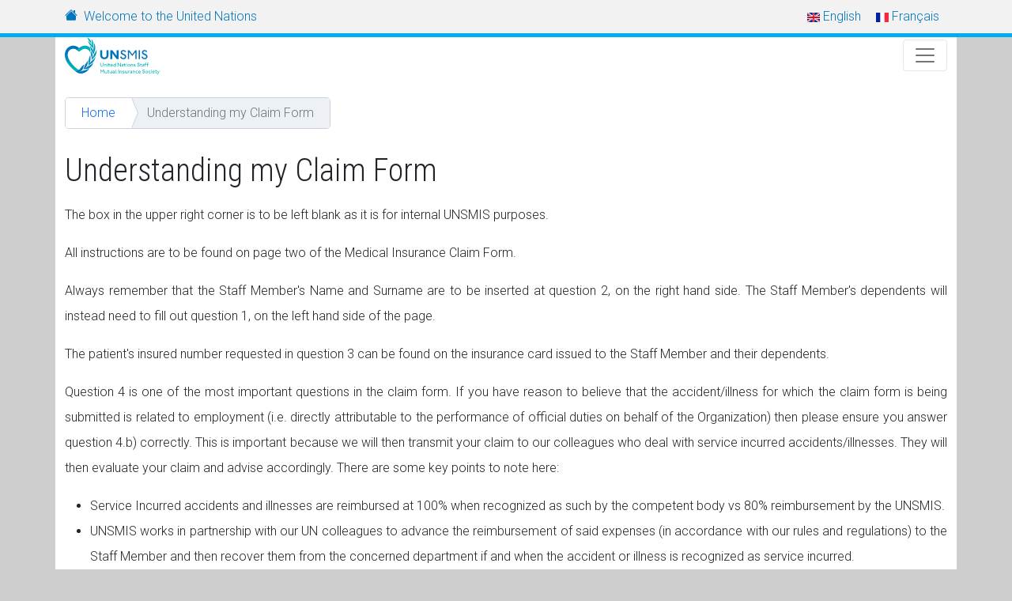

--- FILE ---
content_type: text/html; charset=UTF-8
request_url: https://medical-insurance.unog.ch/en/understanding-my-claim-form
body_size: 9291
content:
<!DOCTYPE html>
<html lang="en" dir="ltr">
  <head>
    <meta charset="utf-8" />
<meta name="Generator" content="Drupal 9 (https://www.drupal.org)" />
<meta name="MobileOptimized" content="width" />
<meta name="HandheldFriendly" content="true" />
<meta name="viewport" content="width=device-width, initial-scale=1.0" />
<link rel="icon" href="/themes/custom/unsmis/favicon.ico" type="image/vnd.microsoft.icon" />
<link rel="alternate" hreflang="en" href="https://medical-insurance.unog.ch/en/understanding-my-claim-form" />
<link rel="alternate" hreflang="fr" href="https://medical-insurance.unog.ch/fr/comprendre-mon-formulaire-de-demande-de-remboursement" />
<link rel="canonical" href="https://medical-insurance.unog.ch/en/understanding-my-claim-form" />
<link rel="shortlink" href="https://medical-insurance.unog.ch/en/node/182" />

    <title>Understanding my Claim Form | UNSMIS</title>
    <link rel="stylesheet" media="all" href="/sites/default/files/css/css_Kb1NsEU6apnMq45IKBhMj2JKY0kZHplerPRoWJIFqWY.css" />
<link rel="stylesheet" media="all" href="//fonts.googleapis.com/css2?family=Roboto+Condensed:wght@300;700&amp;family=Roboto:ital,wght@0,100;0,300;0,500;0,700;0,900;1,300" />
<link rel="stylesheet" media="all" href="/sites/default/files/css/css_mv0f-gYhFg85p76gbK-WukUHgiKQlIe1M0vVBi5kKyY.css" />

    
  </head>
  <body>
        <a href="#main-content" class="visually-hidden focusable">
      Skip to main content
    </a>
    
      <div class="dialog-off-canvas-main-canvas" data-off-canvas-main-canvas>
    
  <div id="brand-bar" class="navbar navbar-default" role="navigation">
      <div class="region container region-header-top">
    <div id="block-linktounogwebsite" class="block">
  
    

      
  <div class="brand-url">
    <div class="visually-hidden">URL</div>
              <div class="brand"><a href="https://www.ungeneva.org">Welcome to the United Nations</a></div>
          </div>

  </div> <!-- /.block -->
<div class="language-switcher-language-session float-end" id="block-languageswitcher" role="navigation">
  
    

      <ul class="navbar language-bar list-unstyled m-0 p-0"><li hreflang="en" data-drupal-link-system-path="node/182" class="nav-item is-active"><a href="/en/understanding-my-claim-form" class="language-link session-active is-active" hreflang="en" data-drupal-link-system-path="node/182">    <img class="language-icon" src="/modules/contrib/languageicons/flags/en.png" width="16" height="12" alt="English" title="English" loading="lazy" />
 English
</a></li><li hreflang="fr" data-drupal-link-query="{&quot;language&quot;:&quot;fr&quot;}" data-drupal-link-system-path="node/182" class="nav-item"><a href="/fr/comprendre-mon-formulaire-de-demande-de-remboursement?language=fr" class="language-link" hreflang="fr" data-drupal-link-query="{&quot;language&quot;:&quot;fr&quot;}" data-drupal-link-system-path="node/182">    <img class="language-icon" src="/modules/contrib/languageicons/flags/fr.png" width="16" height="12" alt="Français" title="Français" loading="lazy" />
 Français
</a></li></ul>
  </div> <!-- /.block -->

  </div>

  </div>

<div class="container-lg bg-white">
    <div class="row">
    <header role="banner" id="header" class="col">
      <nav id="navbar-main" class="navbar navbar-light navbar-expand-xxl header-menu" >
  <div class="container-fluid">
            
  <h2 class="visually-hidden" id="header-menu"></h2>
  
      
    <a href="https://medical-insurance.unog.ch/en" title="Home" rel="home" class="navbar-brand py-0">
      <img src="/themes/custom/unsmis/logo.svg" alt="Home" width="120" />
    </a>
    
<button type="button" class="navbar-toggler" data-bs-toggle="collapse" data-bs-target="#navbar-main" aria-expanded="false" aria-label="Toggle Navigation">
  <span class="navbar-toggler-icon"></span>
</button>

<div class="collapse navbar-collapse">
  
                <ul id="mainmenu"  class="navbar-nav w-100 nav-fill">
              
  
  
  
  <li class="nav-item">
            <a href="/en/emergency-helpline" title="24/7 emergency helpline" class="nav-link" data-drupal-link-system-path="node/239">EMERGENCY HELPLINE</a>
      </li>

          
  
  
  
  <li class="nav-item dropdown d-flex">
          <a href="/en/welcome" class="nav-link" title="Welcome" data-drupal-link-system-path="node/187">Welcome</a>
        <button type="button" class="dropdown-toggle" role="button" data-bs-toggle="dropdown" aria-haspopup="true" aria-expanded="false">
          <span class="visually-hidden">Toggle Dropdown</span>
        </button>
                      <ul class="dropdown-menu">
              
  
  
  
  <li class="nav-item">
            <a href="/en/unsmis-0" class="dropdown-item" data-drupal-link-system-path="node/129">About UNSMIS</a>
      </li>

          
  
  
  
  <li class="nav-item">
            <a href="/en/statutes-and-regulations" class="dropdown-item" data-drupal-link-system-path="node/131">Statutes and regulations</a>
      </li>

          
  
  
  
  <li class="nav-item">
            <a href="/en/2025-enrolment-campaign" class="dropdown-item" data-drupal-link-system-path="node/223">Enrolment Campaign</a>
      </li>

          </ul>
  
      </li>

          
  
  
  
  <li class="nav-item active dropdown d-flex">
          <a href="/en/unsmis" class="nav-link" title="UNSMIS" data-drupal-link-system-path="node/120">UNSMIS</a>
        <button type="button" class="dropdown-toggle" role="button" data-bs-toggle="dropdown" aria-haspopup="true" aria-expanded="false">
          <span class="visually-hidden">Toggle Dropdown</span>
        </button>
                      <ul class="dropdown-menu">
              
  
  
  
  <li class="nav-item dropdown d-flex dropdown-submenu">
          <a href="/en/affiliation" class="dropdown-item" title="Affiliation and Retirement" data-drupal-link-system-path="node/139">Affiliation and Retirement</a>
        <button type="button" class="dropdown-toggle" role="button" data-bs-toggle="dropdown" aria-haspopup="true" aria-expanded="false">
          <span class="visually-hidden">Toggle Dropdown</span>
        </button>
                      <ul class="dropdown-menu">
              
  
  
  
  <li class="nav-item dropdown d-flex dropdown-submenu">
          <a href="/en/affiliation" class="dropdown-item" title="Affiliation" data-drupal-link-system-path="node/139">Affiliation</a>
        <button type="button" class="dropdown-toggle" role="button" data-bs-toggle="dropdown" aria-haspopup="true" aria-expanded="false">
          <span class="visually-hidden">Toggle Dropdown</span>
        </button>
                      <ul class="dropdown-menu">
              
  
  
  
  <li class="nav-item">
            <a href="/en/umoja" class="dropdown-item" data-drupal-link-system-path="node/224">UMOJA</a>
      </li>

          </ul>
  
      </li>

          
  
  
  
  <li class="nav-item">
            <a href="/en/retirement" class="dropdown-item" data-drupal-link-system-path="node/168">Retirement</a>
      </li>

          
  
  
  
  <li class="nav-item">
            <a href="/en/extension-coverage-after-separation" class="dropdown-item" data-drupal-link-system-path="node/225">Extension of Coverage After Separation</a>
      </li>

          </ul>
  
      </li>

          
  
  
  
  <li class="nav-item dropdown d-flex dropdown-submenu">
          <a href="/en/my-benefits" class="dropdown-item" title="My Benefits" data-drupal-link-system-path="node/132">My Benefits</a>
        <button type="button" class="dropdown-toggle" role="button" data-bs-toggle="dropdown" aria-haspopup="true" aria-expanded="false">
          <span class="visually-hidden">Toggle Dropdown</span>
        </button>
                      <ul class="dropdown-menu">
              
  
  
  
  <li class="nav-item">
            <a href="/en/hospitalization-surgery-and-out-patient-treatment" class="dropdown-item" data-drupal-link-system-path="node/133">Hospitalization, Surgery and Out Patient Treatment</a>
      </li>

          
  
  
  
  <li class="nav-item">
            <a href="/en/dental-and-optical-0" class="dropdown-item" data-drupal-link-system-path="node/134">Dental and Optical</a>
      </li>

          
  
  
  
  <li class="nav-item">
            <a href="/en/maternity-and-infertility-treatment" class="dropdown-item" data-drupal-link-system-path="node/167">Maternity and Infertility Treatment</a>
      </li>

          
  
  
  
  <li class="nav-item">
            <a href="/en/psychiatric-treatments" class="dropdown-item" data-drupal-link-system-path="node/163">Psychiatric Treatments</a>
      </li>

          
  
  
  
  <li class="nav-item">
            <a href="/en/pharmaceutical-expenses-medical-imagery-laboratory-analysis-and-tests" class="dropdown-item" data-drupal-link-system-path="node/160">Pharmaceutical Expenses, Medical Imagery, Laboratory Analysis and Tests</a>
      </li>

          
  
  
  
  <li class="nav-item">
            <a href="/en/injections-radiotherapy-specialized-treatments" class="dropdown-item" data-drupal-link-system-path="node/161">Injections, Radiotherapy &amp; Specialized Treatments</a>
      </li>

          
  
  
  
  <li class="nav-item">
            <a href="/en/functional-rehabilitation-treatments" class="dropdown-item" data-drupal-link-system-path="node/162">Functional Rehabilitation Treatments</a>
      </li>

          
  
  
  
  <li class="nav-item">
            <a href="/en/detox-obesity-stop-smoking-and-spa-cures" class="dropdown-item" data-drupal-link-system-path="node/159">Detox, Obesity, Stop Smoking and SPA Cures</a>
      </li>

          
  
  
  
  <li class="nav-item">
            <a href="/en/nursing-care-and-home-help-services" class="dropdown-item" data-drupal-link-system-path="node/152">Nursing Care and Home Help Services</a>
      </li>

          
  
  
  
  <li class="nav-item">
            <a href="/en/prosthetic-appliances-hearing-aids-breathing-devices-and-wheel-chair" class="dropdown-item" data-drupal-link-system-path="node/166">Prosthetic Appliances, Hearing Aids, Breathing Devices and Wheel Chair</a>
      </li>

          
  
  
  
  <li class="nav-item">
            <a href="/en/transport" class="dropdown-item" data-drupal-link-system-path="node/158">Transport</a>
      </li>

          
  
  
  
  <li class="nav-item">
            <a href="/en/funeral-expenses" class="dropdown-item" data-drupal-link-system-path="node/250">Funeral Expenses</a>
      </li>

          </ul>
  
      </li>

          
  
  
  
  <li class="nav-item active dropdown d-flex dropdown-submenu">
          <a href="/en/how-submit-claim" class="dropdown-item" title="How to Submit a Claim" data-drupal-link-system-path="node/142">How to Submit a Claim</a>
        <button type="button" class="dropdown-toggle" role="button" data-bs-toggle="dropdown" aria-haspopup="true" aria-expanded="false">
          <span class="visually-hidden">Toggle Dropdown</span>
        </button>
                      <ul class="dropdown-menu">
              
  
  
  
  <li class="nav-item">
            <a href="/en/proof-payment" class="dropdown-item" data-drupal-link-system-path="node/253">Proof of Payment</a>
      </li>

          
  
  
  
  <li class="nav-item">
            <a href="/en/language-documentation" class="dropdown-item" data-drupal-link-system-path="node/164">Language of Documentation</a>
      </li>

          
  
  
  
  <li class="nav-item">
            <a href="/en/claim-following-accident" class="dropdown-item" data-drupal-link-system-path="node/254">Claim Following an Accident</a>
      </li>

          
  
  
  
  <li class="nav-item">
            <a href="/en/claim-attributable-service-incurred-accident-or-illness-0" class="dropdown-item" data-drupal-link-system-path="node/255">Claim attributable to a Service Incurred Accident or Illness</a>
      </li>

          
  
  
  
  <li class="nav-item active">
            <a href="/en/understanding-my-claim-form" class="dropdown-item is-active" data-drupal-link-system-path="node/182">Understanding my Claim Form</a>
      </li>

          
  
  
  
  <li class="nav-item">
            <a href="/en/other-insurance-andor-national-health-systems-0" class="dropdown-item" data-drupal-link-system-path="node/256">Other Insurance and/or National health Systems</a>
      </li>

          </ul>
  
      </li>

          
  
  
  
  <li class="nav-item">
            <a href="/en/tariff-agreements-and-direct-payments" class="dropdown-item" data-drupal-link-system-path="node/172">Tariff Agreements and Direct Payments</a>
      </li>

          
  
  
  
  <li class="nav-item">
            <a href="/en/prior-authorization" class="dropdown-item" data-drupal-link-system-path="node/141">Prior Authorization</a>
      </li>

          
  
  
  
  <li class="nav-item">
            <a href="/en/fraud-prevention" class="dropdown-item" data-drupal-link-system-path="node/229">Fraud Prevention</a>
      </li>

          
  
  
  
  <li class="nav-item">
            <a href="/en/cost-containment" class="dropdown-item" data-drupal-link-system-path="node/241">Cost Containment</a>
      </li>

          
  
  
  
  <li class="nav-item dropdown-submenu">
            <a href="/en/temporary-staff-and-secondary-dependents" class="dropdown-item" data-drupal-link-system-path="node/156">Temporary Staff and Specially Protected Persons</a>
      </li>

          
  
  
  
  <li class="nav-item">
            <a href="/en/premium-contributions" class="dropdown-item" data-drupal-link-system-path="node/226">Premium Contributions</a>
      </li>

          
  
  
  
  <li class="nav-item dropdown d-flex dropdown-submenu">
          <a href="/en/additional-services" class="dropdown-item" title="Additional Services" data-drupal-link-system-path="node/130">Additional Services</a>
        <button type="button" class="dropdown-toggle" role="button" data-bs-toggle="dropdown" aria-haspopup="true" aria-expanded="false">
          <span class="visually-hidden">Toggle Dropdown</span>
        </button>
                      <ul class="dropdown-menu">
              
  
  
  
  <li class="nav-item">
            <a href="/en/direct-pay-agreements" class="dropdown-item" data-drupal-link-system-path="node/169">Direct Pay Agreements</a>
      </li>

          
  
  
  
  <li class="nav-item">
            <a href="/en/issuance-certificates-and-letters-guarantee" class="dropdown-item" data-drupal-link-system-path="node/183">Issuance of Certificates and Letters of Guarantee</a>
      </li>

          
  
  
  
  <li class="nav-item">
            <a href="/en/special-leave-without-pay-slwop" class="dropdown-item" data-drupal-link-system-path="node/227">Special Leave Without Pay (SLWOP)</a>
      </li>

          
  
  
  
  <li class="nav-item">
            <a href="/en/3-month-extension" class="dropdown-item" data-drupal-link-system-path="node/228">3 Month Extension</a>
      </li>

          </ul>
  
      </li>

          
  
  
  
  <li class="nav-item">
            <a href="/en/my-spouse-dependent-or-spp" class="dropdown-item" data-drupal-link-system-path="node/153">Is my Spouse a Dependent or an SPP?</a>
      </li>

          
  
  
  
  <li class="nav-item">
            <a href="/en/data-protection" class="dropdown-item" data-drupal-link-system-path="node/232">Data Protection</a>
      </li>

          
  
  
  
  <li class="nav-item">
            <a href="/en/faqs" class="dropdown-item" data-drupal-link-system-path="node/144">FAQ&#039;s</a>
      </li>

          
  
  
  
  <li class="nav-item">
            <a href="/en/contact-us" class="dropdown-item" data-drupal-link-system-path="node/145">Contact Us</a>
      </li>

          </ul>
  
      </li>

          
  
  
  
  <li class="nav-item">
            <a href="/en/basic-concepts-plan" class="nav-link" data-drupal-link-system-path="node/170">Basic Concepts</a>
      </li>

          
  
  
  
  <li class="nav-item dropdown d-flex">
          <a href="/en/documents" class="nav-link" title="Documents" data-drupal-link-system-path="node/246">Documents</a>
        <button type="button" class="dropdown-toggle" role="button" data-bs-toggle="dropdown" aria-haspopup="true" aria-expanded="false">
          <span class="visually-hidden">Toggle Dropdown</span>
        </button>
                      <ul class="dropdown-menu">
              
  
  
  
  <li class="nav-item dropdown d-flex dropdown-submenu">
          <a href="/en/medical-insurance-forms" class="dropdown-item" title="Medical Insurance Forms" data-drupal-link-system-path="node/121">Medical Insurance Forms</a>
        <button type="button" class="dropdown-toggle" role="button" data-bs-toggle="dropdown" aria-haspopup="true" aria-expanded="false">
          <span class="visually-hidden">Toggle Dropdown</span>
        </button>
                      <ul class="dropdown-menu">
              
  
  
  
  <li class="nav-item">
            <a href="/en/claim-forms-active-staff-and-retirees" class="dropdown-item" data-drupal-link-system-path="node/177">Claim Forms for Active Staff and Retirees</a>
      </li>

          
  
  
  
  <li class="nav-item">
            <a href="/en/affiliationenrolment-form" class="dropdown-item" data-drupal-link-system-path="node/179">Affiliation/Enrolment Form</a>
      </li>

          
  
  
  
  <li class="nav-item">
            <a href="/en/declaration-accident-form" class="dropdown-item" data-drupal-link-system-path="node/180">Declaration of Accident Form</a>
      </li>

          
  
  
  
  <li class="nav-item">
            <a href="/en/banking-information-form" class="dropdown-item" data-drupal-link-system-path="node/181">Banking Information Form</a>
      </li>

          
  
  
  
  <li class="nav-item">
            <a href="/en/contact-details-update-form" class="dropdown-item" data-drupal-link-system-path="node/263">Contact details update form</a>
      </li>

          
  
  
  
  <li class="nav-item">
            <a href="/en/form-request-cure" class="dropdown-item" data-drupal-link-system-path="node/209">Form To Request a Cure</a>
      </li>

          </ul>
  
      </li>

          
  
  
  
  <li class="nav-item">
            <a href="/en/annual-reports-and-other-financial-documents" class="dropdown-item" data-drupal-link-system-path="node/174">Annual Reports and other financial documents</a>
      </li>

          
  
  
  
  <li class="nav-item">
            <a href="/en/newsletters" class="dropdown-item" data-drupal-link-system-path="node/260">Newsletters</a>
      </li>

          
  
  
  
  <li class="nav-item">
            <a href="/en/memos-communications-administrative-instructions-and-information-circulars" class="dropdown-item" data-drupal-link-system-path="node/175">Memos, Communications, Administrative Instructions and Information Circulars</a>
      </li>

          </ul>
  
      </li>

          
  
  
  
  <li class="nav-item dropdown d-flex">
          <a href="/en/covid" class="nav-link" title="COVID" data-drupal-link-system-path="node/233">COVID</a>
        <button type="button" class="dropdown-toggle" role="button" data-bs-toggle="dropdown" aria-haspopup="true" aria-expanded="false">
          <span class="visually-hidden">Toggle Dropdown</span>
        </button>
                      <ul class="dropdown-menu">
              
  
  
  
  <li class="nav-item">
            <a href="/en/unsmis-position-covid-19-vaccines-and-tests" class="dropdown-item" data-drupal-link-system-path="node/238">UNSMIS position on COVID-19 Vaccines and Tests</a>
      </li>

          </ul>
  
      </li>

          
  
  
  
  <li class="nav-item">
            <a href="/en/e-claims-and-mobile-app" class="nav-link" data-drupal-link-system-path="node/231">E-Claims</a>
      </li>

          </ul>
  



</div>
    </div>
</nav>
    </header>
  </div>
  
  
      <div class="row">
      <div class="col content_top">  <div>
    <div id="block-unsmis-breadcrumbs" class="block">
  
    

      

  <nav role="navigation" aria-label="breadcrumb">
    <ol class="breadcrumb">
                  <li class="breadcrumb-item">
          <a href="/en">Home</a>
        </li>
                        <li class="breadcrumb-item active">
          Understanding my Claim Form
        </li>
              </ol>
  </nav>

  </div> <!-- /.block -->

  </div>
</div>
    </div>
  
    
  <div class="row">
    
    <section id="main" class="col-lg-12 centered " role="main">
        <div>
    <div data-drupal-messages-fallback class="hidden"></div><div id="block-unsmis-page-title" class="block">
  
    

      
  <h1>
<span>Understanding my Claim Form</span>
</h1>


  </div> <!-- /.block -->
<div id="block-unsmis-business-system-main" class="block">
  
    

      
<article data-history-node-id="182" role="article" class="node node--type-page node--view-mode-full clearfix">
  <header>
    
        
      </header>
  <div data-history-node-id="182" role="article" class="node node--type-page node--view-mode-full clearfix node__content">
    
            <div><p class="text-align-justify">The box in the upper right corner is to be left blank as it is for internal UNSMIS purposes.</p>
<p class="text-align-justify">All instructions are to be found on page two of the Medical Insurance Claim Form.</p>
<p class="text-align-justify">Always remember that the Staff Member's Name and Surname are to be inserted at question 2, on the right hand side. The Staff Member's dependents will instead need to fill out question 1, on the left hand side of the page.</p>
<p class="text-align-justify">The patient's insured number requested in question 3 can be found on the insurance card issued to the Staff Member and their dependents.</p>
<p class="text-align-justify">Question 4 is one of the most important questions in the claim form. If you have reason to believe that the accident/illness for which the claim form is being submitted is related to employment (i.e. directly attributable to the performance of official duties on behalf of the Organization) then please ensure you answer question 4.b) correctly. This is important because we will then transmit your claim to our colleagues who deal with service incurred accidents/illnesses. They will then evaluate your claim and advise accordingly. There are some key points to note here:</p>
<ul>
<li>Service Incurred accidents and illnesses are reimbursed at 100% when recognized as such by the competent body vs 80% reimbursement by the UNSMIS.</li>
<li>
<p class="text-align-justify">UNSMIS works in partnership with our UN colleagues to advance the reimbursement of said expenses (in accordance with our rules and regulations) to the Staff Member and then recover them from the concerned department if and when the accident or illness is recognized as service incurred.</p>
</li>
<li>
<p class="text-align-justify">Should your accident or illness not be recognized as service incurred this will not affect the reimbursement received under the UNSMIS rules and regulations.</p>
</li>
</ul>
<p class="text-align-justify">Question 4.c)  is often misunderstood. In the event of a member having another medical insurance or any other form of reimbursement from a National Health System, UNSMIS will automatically work as a complementary plan reimbursing 100% of the out of pocket expenses not reimbursed by the National Health System or other Medical Insurance. For example, a member of UNSMIS presents expenses worth CHF 2,000. These have been reimbursed at 70% by a National Health Scheme or another Medical Insurance Plan. UNSMIS will proceed to pay the outstanding out of pocket (30% of CHF 2,000 equals CHF 600) at 100%, thus leaving the insured with NO out of pocket.</p>
<p class="text-align-justify">It is imperative that all claims presented are broken down according to type of treatment and currency. This enables UNSMIS to process the claims faster. The claim form is already built to accommodate this. Staff Members merely need to add totals under each treatment category and specify the currency. Failure to do so will result in your claim being returned. Also do not forget that any claim presented in a language other than the 6 UN languages must be presented with translations of all invoices, prescriptions and supporting documentation. Please refer to Language of Documentation page for more details.</p>
<p class="text-align-justify">Last but not least please do not forget to sign and date the page. Please remember that the signature is ALWAYS that of the Staff Member.</p>
<p> </p>
</div>
      
  </div>
</article>

  </div> <!-- /.block -->
<div class="views-element-container block" id="block-views-block-node-hierarchy-block-hierarchy">
  
    

      <div><div class="js-view-dom-id-3a98c6746cf36e0aa13d46079ef56bdd66efecb8a92e6363f16eb231566daa89">
  
  
  

  
  
  

    

  
  

  
  
</div>
</div>

  </div> <!-- /.block -->

  </div>

    </section>
      </div>

        <div class="row">
              <div class="footer-1 col-md-2">  <div>
    <nav role="navigation" aria-labelledby="block-contactus-menu" id="block-contactus">
            
  <h2 class="visually-hidden" id="block-contactus-menu">Contact us</h2>
  

        
              <ul class="nav">
              <li class="nav-item">
        <a href="mailto:unsmis@unog.ch" title="" class="nav-link">Email us</a>
              </li>
        </ul>
  


  </nav>

  </div>
</div>
                    <div class="footer-2 col-md-2">  <div>
    <nav role="navigation" aria-labelledby="block-copyright-menu" id="block-copyright">
            
  <h2 class="visually-hidden" id="block-copyright-menu">Copyright</h2>
  

        
              <ul class="nav">
              <li class="nav-item">
        <a href="/en/copyright-c-united-nations-2012" title="" class="nav-link" data-drupal-link-system-path="node/62">Copyright</a>
              </li>
        </ul>
  


  </nav>

  </div>
</div>
                    <div class="footer-3 col-md-2">  <div>
    <nav role="navigation" aria-labelledby="block-disclaimers-menu" id="block-disclaimers">
            
  <h2 class="visually-hidden" id="block-disclaimers-menu">Disclaimers</h2>
  

        
              <ul class="nav">
              <li class="nav-item">
        <a href="/en/disclaimers" title="Disclaimer" class="nav-link" data-drupal-link-system-path="node/63">Disclaimers</a>
              </li>
        </ul>
  


  </nav>

  </div>
</div>
                    <div class="footer-4 col-md-6">  <div>
    <div class="search-block-form block" data-drupal-selector="search-block-form" id="block-unsmis-business-search-form" role="search">
  
    

      <form action="/en/search/node" method="get" id="search-block-form" accept-charset="UTF-8">
  <div class="js-form-item form-item js-form-type-search form-item-keys js-form-item-keys form-no-label">
      <label for="edit-keys--2" class="visually-hidden">Search</label>
        <input title="Enter the terms you wish to search for." data-drupal-selector="edit-keys" type="search" id="edit-keys--2" name="keys" value="" size="15" maxlength="128" class="form-search" />

        </div>
<div data-drupal-selector="edit-actions" class="form-actions js-form-wrapper form-wrapper" id="edit-actions"><input data-drupal-selector="edit-submit" type="submit" id="edit-submit--3" value="" class="button js-form-submit form-submit" />
</div>

</form>

  </div> <!-- /.block -->

  </div>
</div>
          </div>
  
  
      <div class="row">
      <section id="copyright" class="col mt-3">
        <small class="text-muted">
          <span class="float-start">Copyright &copy; 2026, UNSMIS</span>
          <span class="float-end"> Created by ICTS @UNOG</span>
        </small>
      </section>
    </div>
  </div>
  </div>

    <noscript><img style="position: absolute" src="https://webstats.unog.ch/js/?action_name=Understanding%20my%20Claim%20Form&amp;idsite=19&amp;rec=1&amp;url=https%3A//medical-insurance.unog.ch/en/understanding-my-claim-form" width="0" height="0" alt="" loading="lazy" />
</noscript><div class="off-canvas-wrapper"><div id="off-canvas">
              <ul>
              <li class="menu-item--_319f439-6465-4112-b94c-2fe7792d16b0 menu-name--main">
        <a href="/en/emergency-helpline?language=en" title="24/7 emergency helpline" data-drupal-link-system-path="node/239">EMERGENCY HELPLINE</a>
              </li>
          <li class="menu-item--c7ce326f-ad0d-44c6-9b61-4e3419f061d5 menu-name--main">
        <a href="/en/welcome?language=en" data-drupal-link-system-path="node/187">Welcome</a>
                                <ul>
              <li class="menu-item--ad8ac55e-2eb0-411c-a7c1-502f48a6f71e menu-name--main">
        <a href="/en/unsmis-0?language=en" data-drupal-link-system-path="node/129">About UNSMIS</a>
              </li>
          <li class="menu-item--_19ead46-e071-4602-9a94-d891014cf81c menu-name--main">
        <a href="/en/statutes-and-regulations?language=en" data-drupal-link-system-path="node/131">Statutes and regulations</a>
              </li>
          <li class="menu-item--ec9221d3-2821-4ca1-b997-e9eee58b9b08 menu-name--main">
        <a href="/en/2025-enrolment-campaign?language=en" data-drupal-link-system-path="node/223">Enrolment Campaign</a>
              </li>
        </ul>
  
              </li>
          <li class="menu-item--_15f98d5-c86b-4555-af31-6715f82b5a77 menu-name--main">
        <a href="/en/unsmis?language=en" data-drupal-link-system-path="node/120">UNSMIS</a>
                                <ul>
              <li class="menu-item--_89c063a-47df-4a26-bc0c-6bf58497146d menu-name--main">
        <a href="/en/affiliation?language=en" data-drupal-link-system-path="node/139">Affiliation and Retirement</a>
                                <ul>
              <li class="menu-item--_da547c9-dd9d-4a4b-9e9f-e65610719d0c menu-name--main">
        <a href="/en/affiliation?language=en" data-drupal-link-system-path="node/139">Affiliation</a>
                                <ul>
              <li class="menu-item--_4526db4-0090-441f-b14c-1edd93d83652 menu-name--main">
        <a href="/en/umoja?language=en" data-drupal-link-system-path="node/224">UMOJA</a>
              </li>
        </ul>
  
              </li>
          <li class="menu-item--_ddb81dc-df54-4127-b7fb-f1035d25afcb menu-name--main">
        <a href="/en/retirement?language=en" data-drupal-link-system-path="node/168">Retirement</a>
              </li>
          <li class="menu-item--_cf1cdf9-c6eb-4811-bb04-c7aedcca5768 menu-name--main">
        <a href="/en/extension-coverage-after-separation?language=en" data-drupal-link-system-path="node/225">Extension of Coverage After Separation</a>
              </li>
        </ul>
  
              </li>
          <li class="menu-item--df8c81cb-3ea5-45cc-99ad-604f3c4da37f menu-name--main">
        <a href="/en/my-benefits?language=en" data-drupal-link-system-path="node/132">My Benefits</a>
                                <ul>
              <li class="menu-item--_e13b2dd-2647-4b27-ad7e-5c3f6f48df98 menu-name--main">
        <a href="/en/hospitalization-surgery-and-out-patient-treatment?language=en" data-drupal-link-system-path="node/133">Hospitalization, Surgery and Out Patient Treatment</a>
              </li>
          <li class="menu-item--_2095813-9663-4990-9f50-21b850853420 menu-name--main">
        <a href="/en/dental-and-optical-0?language=en" data-drupal-link-system-path="node/134">Dental and Optical</a>
              </li>
          <li class="menu-item--_e5f55fe-64bb-4946-8f0e-7d0c083610b9 menu-name--main">
        <a href="/en/maternity-and-infertility-treatment?language=en" data-drupal-link-system-path="node/167">Maternity and Infertility Treatment</a>
              </li>
          <li class="menu-item--_fd0621c-74d3-4501-8af4-0efa781771c6 menu-name--main">
        <a href="/en/psychiatric-treatments?language=en" data-drupal-link-system-path="node/163">Psychiatric Treatments</a>
              </li>
          <li class="menu-item--_132ac27-fe65-4862-93a2-834e12664cae menu-name--main">
        <a href="/en/pharmaceutical-expenses-medical-imagery-laboratory-analysis-and-tests?language=en" data-drupal-link-system-path="node/160">Pharmaceutical Expenses, Medical Imagery, Laboratory Analysis and Tests</a>
              </li>
          <li class="menu-item--_be4ce06-4415-482d-914c-b58ad0963c28 menu-name--main">
        <a href="/en/injections-radiotherapy-specialized-treatments?language=en" data-drupal-link-system-path="node/161">Injections, Radiotherapy &amp; Specialized Treatments</a>
              </li>
          <li class="menu-item--_ed449d2-dc3a-4c2d-acf5-d35935b026b4 menu-name--main">
        <a href="/en/functional-rehabilitation-treatments?language=en" data-drupal-link-system-path="node/162">Functional Rehabilitation Treatments</a>
              </li>
          <li class="menu-item--f9cd1df5-5d8a-409c-978b-a59a29813d6e menu-name--main">
        <a href="/en/detox-obesity-stop-smoking-and-spa-cures?language=en" data-drupal-link-system-path="node/159">Detox, Obesity, Stop Smoking and SPA Cures</a>
              </li>
          <li class="menu-item--e4e7fa2c-fdcd-4bc4-9d09-e5da4cc34efe menu-name--main">
        <a href="/en/nursing-care-and-home-help-services?language=en" data-drupal-link-system-path="node/152">Nursing Care and Home Help Services</a>
              </li>
          <li class="menu-item--d60efd8f-94b0-4d02-bbde-40504829baef menu-name--main">
        <a href="/en/prosthetic-appliances-hearing-aids-breathing-devices-and-wheel-chair?language=en" data-drupal-link-system-path="node/166">Prosthetic Appliances, Hearing Aids, Breathing Devices and Wheel Chair</a>
              </li>
          <li class="menu-item--_4c7bca9-0353-4d0b-8696-ba45e7868746 menu-name--main">
        <a href="/en/transport?language=en" data-drupal-link-system-path="node/158">Transport</a>
              </li>
          <li class="menu-item--_553ae81-c825-4ff0-acd4-b7e1549ce9fd menu-name--main">
        <a href="/en/funeral-expenses?language=en" data-drupal-link-system-path="node/250">Funeral Expenses</a>
              </li>
        </ul>
  
              </li>
          <li class="menu-item--cc02f251-5b5d-4bae-bafa-6eff250b2f46 menu-name--main">
        <a href="/en/how-submit-claim?language=en" data-drupal-link-system-path="node/142">How to Submit a Claim</a>
                                <ul>
              <li class="menu-item--_666ad19-783c-413b-ab38-f2c8c8c11dfb menu-name--main">
        <a href="/en/proof-payment?language=en" data-drupal-link-system-path="node/253">Proof of Payment</a>
              </li>
          <li class="menu-item--db44a777-249c-4128-9031-fa4b15e31ef3 menu-name--main">
        <a href="/en/language-documentation?language=en" data-drupal-link-system-path="node/164">Language of Documentation</a>
              </li>
          <li class="menu-item--bbae4818-271c-4bc2-8cee-8201e373f3c2 menu-name--main">
        <a href="/en/claim-following-accident?language=en" data-drupal-link-system-path="node/254">Claim Following an Accident</a>
              </li>
          <li class="menu-item--c650fbba-5308-4722-bc16-1eb80eea5d20 menu-name--main">
        <a href="/en/claim-attributable-service-incurred-accident-or-illness-0?language=en" data-drupal-link-system-path="node/255">Claim attributable to a Service Incurred Accident or Illness</a>
              </li>
          <li class="menu-item--cd3304cd-32fe-407c-a1f9-184111d19d50 menu-name--main">
        <a href="/en/understanding-my-claim-form?language=en" data-drupal-link-system-path="node/182" class="is-active">Understanding my Claim Form</a>
              </li>
          <li class="menu-item--d0315671-03a9-4a72-bfbc-5bda30844198 menu-name--main">
        <a href="/en/other-insurance-andor-national-health-systems-0?language=en" data-drupal-link-system-path="node/256">Other Insurance and/or National health Systems</a>
              </li>
        </ul>
  
              </li>
          <li class="menu-item--feaa67df-a3f2-4fe1-9005-1b9d3982cc2c menu-name--main">
        <a href="/en/tariff-agreements-and-direct-payments?language=en" data-drupal-link-system-path="node/172">Tariff Agreements and Direct Payments</a>
              </li>
          <li class="menu-item--_cc1b7ef-189e-4136-8bb9-1b36e3735f39 menu-name--main">
        <a href="/en/prior-authorization?language=en" data-drupal-link-system-path="node/141">Prior Authorization</a>
              </li>
          <li class="menu-item--e4e28c9a-49fd-47f4-856a-957fdaa7cbde menu-name--main">
        <a href="/en/fraud-prevention?language=en" data-drupal-link-system-path="node/229">Fraud Prevention</a>
              </li>
          <li class="menu-item--b66a2e61-1c29-4a33-9f08-e6dce70aaa9c menu-name--main">
        <a href="/en/cost-containment?language=en" data-drupal-link-system-path="node/241">Cost Containment</a>
              </li>
          <li class="menu-item--_476e88b-036a-4eca-bea8-7ae3c4b73036 menu-name--main">
        <a href="/en/temporary-staff-and-secondary-dependents?language=en" data-drupal-link-system-path="node/156">Temporary Staff and Specially Protected Persons</a>
                                <ul>
              <li class="menu-item--_e4660d0-e520-4d0d-9577-816e81cbd4f3 menu-name--main">
        <a href="/en/secondary-dependents-dependent-parents?language=en" data-drupal-link-system-path="node/155">Secondary Dependents (Dependent Parents)</a>
              </li>
          <li class="menu-item--_85d07ea-ab65-4bb2-b087-25b3fa1e4c27 menu-name--main">
        <a href="/en/temporary-staff?language=en" data-drupal-link-system-path="node/154">Temporary Staff</a>
              </li>
        </ul>
  
              </li>
          <li class="menu-item--_c5f67dc-d7c1-4764-9f1d-ad5e258db765 menu-name--main">
        <a href="/en/premium-contributions?language=en" data-drupal-link-system-path="node/226">Premium Contributions</a>
              </li>
          <li class="menu-item--_b3190e3-9343-498c-a552-c10dd71ea27c menu-name--main">
        <a href="/en/additional-services?language=en" data-drupal-link-system-path="node/130">Additional Services</a>
                                <ul>
              <li class="menu-item--a70aff06-f9fd-4123-9ada-55ea45bd70b7 menu-name--main">
        <a href="/en/direct-pay-agreements?language=en" data-drupal-link-system-path="node/169">Direct Pay Agreements</a>
              </li>
          <li class="menu-item--_df32fe7-c3ae-4ff5-847c-20abb20fb32c menu-name--main">
        <a href="/en/issuance-certificates-and-letters-guarantee?language=en" data-drupal-link-system-path="node/183">Issuance of Certificates and Letters of Guarantee</a>
              </li>
          <li class="menu-item--fc8f138e-cb07-4c77-8109-06b910034896 menu-name--main">
        <a href="/en/special-leave-without-pay-slwop?language=en" data-drupal-link-system-path="node/227">Special Leave Without Pay (SLWOP)</a>
              </li>
          <li class="menu-item--_6199475-c729-48af-b377-6929cb0a84c1 menu-name--main">
        <a href="/en/3-month-extension?language=en" data-drupal-link-system-path="node/228">3 Month Extension</a>
              </li>
        </ul>
  
              </li>
          <li class="menu-item--a0928c3a-25d0-4097-9cee-21f76cfb1cae menu-name--main">
        <a href="/en/my-spouse-dependent-or-spp?language=en" data-drupal-link-system-path="node/153">Is my Spouse a Dependent or an SPP?</a>
              </li>
          <li class="menu-item--bfa4d454-8f1d-483c-b528-190265535893 menu-name--main">
        <a href="/en/data-protection?language=en" data-drupal-link-system-path="node/232">Data Protection</a>
              </li>
          <li class="menu-item--_3f92bc1-894c-4557-812d-b231d259eab1 menu-name--main">
        <a href="/en/faqs?language=en" data-drupal-link-system-path="node/144">FAQ&#039;s</a>
              </li>
          <li class="menu-item--_fafee18-a909-418d-b679-f1c1de03bb5d menu-name--main">
        <a href="/en/contact-us?language=en" data-drupal-link-system-path="node/145">Contact Us</a>
              </li>
        </ul>
  
              </li>
          <li class="menu-item--_47b74cc-3136-4b9c-9a81-48ab557bf646 menu-name--main">
        <a href="/en/basic-concepts-plan?language=en" data-drupal-link-system-path="node/170">Basic Concepts</a>
              </li>
          <li class="menu-item--ec6a5b9f-8515-4413-b4a1-a287e0ff37ae menu-name--main">
        <a href="/en/documents?language=en" data-drupal-link-system-path="node/246">Documents</a>
                                <ul>
              <li class="menu-item--_fd6680e-f230-4e25-ae5b-12291daf2c8b menu-name--main">
        <a href="/en/medical-insurance-forms?language=en" data-drupal-link-system-path="node/121">Medical Insurance Forms</a>
                                <ul>
              <li class="menu-item--_5af0497-c81b-4fec-bedd-0584b9b4b9c4 menu-name--main">
        <a href="/en/claim-forms-active-staff-and-retirees?language=en" data-drupal-link-system-path="node/177">Claim Forms for Active Staff and Retirees</a>
              </li>
          <li class="menu-item--c0391472-024d-4518-93a0-4f385e106d3c menu-name--main">
        <a href="/en/affiliationenrolment-form?language=en" data-drupal-link-system-path="node/179">Affiliation/Enrolment Form</a>
              </li>
          <li class="menu-item--_17a9fda-a08c-43c7-bda9-b3aaa0e4a7c9 menu-name--main">
        <a href="/en/declaration-accident-form?language=en" data-drupal-link-system-path="node/180">Declaration of Accident Form</a>
              </li>
          <li class="menu-item--_40edd3b-0524-4583-b154-98a8d420efc4 menu-name--main">
        <a href="/en/banking-information-form?language=en" data-drupal-link-system-path="node/181">Banking Information Form</a>
              </li>
          <li class="menu-item--_75e74df-7321-4e10-8c99-365f7e150866 menu-name--main">
        <a href="/en/contact-details-update-form?language=en" data-drupal-link-system-path="node/263">Contact details update form</a>
              </li>
          <li class="menu-item--_5467d24-d055-4130-8f61-4641016da944 menu-name--main">
        <a href="/en/form-request-cure?language=en" data-drupal-link-system-path="node/209">Form To Request a Cure</a>
              </li>
        </ul>
  
              </li>
          <li class="menu-item--cc5083b2-bb71-40bf-bc86-c2df513b8bfe menu-name--main">
        <a href="/en/annual-reports-and-other-financial-documents?language=en" data-drupal-link-system-path="node/174">Annual Reports and other financial documents</a>
              </li>
          <li class="menu-item--b8602355-a232-4fa2-bb2f-60e366d5aaff menu-name--main">
        <a href="/en/newsletters?language=en" data-drupal-link-system-path="node/260">Newsletters</a>
              </li>
          <li class="menu-item--_211871f-7ea4-4b73-a245-69594899691d menu-name--main">
        <a href="/en/memos-communications-administrative-instructions-and-information-circulars?language=en" data-drupal-link-system-path="node/175">Memos, Communications, Administrative Instructions and Information Circulars</a>
              </li>
        </ul>
  
              </li>
          <li class="menu-item--_619df07-da42-407c-b894-c9dad1ae09da menu-name--main">
        <a href="/en/covid?language=en" data-drupal-link-system-path="node/233">COVID</a>
                                <ul>
              <li class="menu-item--_8705c5a-ad91-47f1-9217-56be7d1969c0 menu-name--main">
        <a href="/en/unsmis-position-covid-19-vaccines-and-tests?language=en" data-drupal-link-system-path="node/238">UNSMIS position on COVID-19 Vaccines and Tests</a>
              </li>
        </ul>
  
              </li>
          <li class="menu-item--_3d19ce6-33bc-486c-b855-f72218d5b407 menu-name--main">
        <a href="/en/e-claims-and-mobile-app?language=en" data-drupal-link-system-path="node/231">E-Claims</a>
                                <ul>
              <li class="menu-item--_96b76c6-f8e2-40fc-9cb3-64db75bd4f0a menu-name--main">
        <a href="/en/how-update-mobile-application?language=en" data-drupal-link-system-path="node/261">How to update the Mobile Application</a>
              </li>
        </ul>
  
              </li>
        </ul>
  

</div></div>
    <script type="application/json" data-drupal-selector="drupal-settings-json">{"path":{"baseUrl":"\/","scriptPath":null,"pathPrefix":"en\/","currentPath":"node\/182","currentPathIsAdmin":false,"isFront":false,"currentLanguage":"en"},"pluralDelimiter":"\u0003","suppressDeprecationErrors":true,"ajaxPageState":{"libraries":"extlink\/drupal.extlink,piwik_noscript\/piwik_noscript,responsive_menu\/responsive_menu.bootstrap,responsive_menu\/responsive_menu.breakpoint,responsive_menu\/responsive_menu.styling,system\/base,unsmis\/bootstrap,unsmis\/breadcrumb,unsmis\/fonts,unsmis\/global-css,views\/views.module","theme":"unsmis","theme_token":null},"ajaxTrustedUrl":{"\/en\/search\/node":true},"responsive_menu":{"position":"left","theme":"theme-dark","pagedim":"pagedim","modifyViewport":true,"use_bootstrap":true,"breakpoint":"(min-width: 960px)","drag":false},"piwikNoscript":{"url":"https:\/\/webstats.unog.ch\/js\/?action_name=Understanding%20my%20Claim%20Form\u0026idsite=19\u0026rec=1\u0026url=https%3A\/\/medical-insurance.unog.ch\/en\/understanding-my-claim-form\u0026send_image=0\u0026urlref="},"data":{"extlink":{"extTarget":false,"extTargetNoOverride":false,"extNofollow":false,"extNoreferrer":true,"extFollowNoOverride":false,"extClass":"ext","extLabel":"(link is external)","extImgClass":false,"extSubdomains":true,"extExclude":"","extInclude":"","extCssExclude":".brand","extCssExplicit":"","extAlert":false,"extAlertText":"This link will take you to an external web site. We are not responsible for their content.","mailtoClass":"mailto","mailtoLabel":"(link sends email)","extUseFontAwesome":false,"extIconPlacement":"append","extFaLinkClasses":"fa fa-external-link","extFaMailtoClasses":"fa fa-envelope-o","whitelistedDomains":[]}},"user":{"uid":0,"permissionsHash":"9044f784782a462562ae9ce903c86dac97a31cbdc6c95a05cf7c18e150a9d95a"}}</script>
<script src="/core/misc/polyfills/element.matches.js?v=9.5.11"></script>
<script src="/core/assets/vendor/jquery/jquery.min.js?v=3.6.3"></script>
<script src="/core/misc/polyfills/nodelist.foreach.js?v=9.5.11"></script>
<script src="/core/misc/polyfills/object.assign.js?v=9.5.11"></script>
<script src="/core/assets/vendor/css-escape/css.escape.js?v=1.5.1"></script>
<script src="/core/assets/vendor/es6-promise/es6-promise.auto.min.js?v=4.2.8"></script>
<script src="/core/assets/vendor/once/once.min.js?v=1.0.1"></script>
<script src="/core/assets/vendor/jquery-once/jquery.once.min.js?v=2.2.3"></script>
<script src="/core/misc/drupalSettingsLoader.js?v=9.5.11"></script>
<script src="/core/misc/drupal.js?v=9.5.11"></script>
<script src="/core/misc/drupal.init.js?v=9.5.11"></script>
<script src="/core/assets/vendor/tabbable/index.umd.min.js?v=5.3.3"></script>
<script src="/libraries/mmenu/dist/mmenu.js?v=9.5.11"></script>
<script src="/modules/contrib/responsive_menu/js/responsive_menu.config.js?v=9.5.11"></script>
<script src="/modules/contrib/responsive_menu/js/responsive_menu.bootstrap.js?v=9.5.11"></script>
<script src="/modules/contrib/piwik_noscript/piwik_noscript.js?v=1.10.0"></script>
<script src="/core/misc/progress.js?v=9.5.11"></script>
<script src="/core/misc/jquery.once.bc.js?v=9.5.11"></script>
<script src="/core/assets/vendor/loadjs/loadjs.min.js?v=4.2.0"></script>
<script src="/core/misc/ajax.js?v=9.5.11"></script>
<script src="/themes/custom/unsmis/js/unsmis.js?t7rkib"></script>
<script src="/libraries/bootstrap/js/bootstrap.bundle.min.js?t7rkib"></script>
<script src="/modules/contrib/extlink/extlink.js?v=9.5.11"></script>

  </body>
</html>


--- FILE ---
content_type: application/javascript
request_url: https://medical-insurance.unog.ch/themes/custom/unsmis/js/unsmis.js?t7rkib
body_size: 191
content:
!function(e,n){n.behaviors.ienotification={attach:function(e,n){var t=window.navigator.userAgent,i=t.indexOf("MSIE "),o=t.indexOf("Trident/");if(i>0||o>0){var a=document.getElementById("block-internetexplorer"),l=document.getElementsByClassName("btn-close")[0];a.style.display="block",l.onclick=function(){a.style.display="none"}}}}}(jQuery,Drupal);